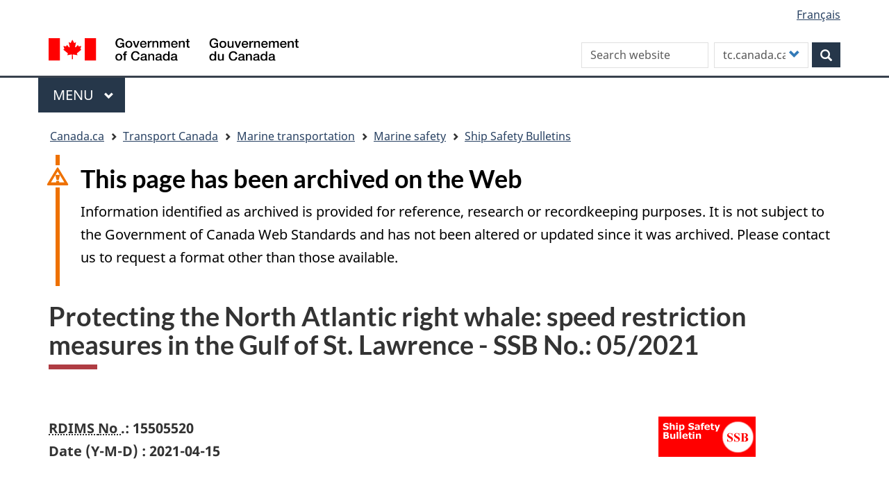

--- FILE ---
content_type: text/html; charset=UTF-8
request_url: https://tc.canada.ca/en/marine-transportation/marine-safety/ship-safety-bulletins/protecting-north-atlantic-right-whale-speed-restriction-measures-gulf-st-lawrence-ssb-no-05-2021
body_size: 18019
content:
<!DOCTYPE html>
<!--[if lt IE 9]><html lang="en" dir="ltr" prefix="content: http://purl.org/rss/1.0/modules/content/  dc: http://purl.org/dc/terms/  foaf: http://xmlns.com/foaf/0.1/  og: http://ogp.me/ns#  rdfs: http://www.w3.org/2000/01/rdf-schema#  schema: http://schema.org/  sioc: http://rdfs.org/sioc/ns#  sioct: http://rdfs.org/sioc/types#  skos: http://www.w3.org/2004/02/skos/core#  xsd: http://www.w3.org/2001/XMLSchema# " class="no-js"><![endif]-->
<!--[if gt IE 8]><!-->
<html lang="en" dir="ltr" prefix="content: http://purl.org/rss/1.0/modules/content/  dc: http://purl.org/dc/terms/  foaf: http://xmlns.com/foaf/0.1/  og: http://ogp.me/ns#  rdfs: http://www.w3.org/2000/01/rdf-schema#  schema: http://schema.org/  sioc: http://rdfs.org/sioc/ns#  sioct: http://rdfs.org/sioc/types#  skos: http://www.w3.org/2004/02/skos/core#  xsd: http://www.w3.org/2001/XMLSchema# " class="no-js">
<!--<![endif]-->
  <head>
    <meta charset="utf-8" />
<meta name="description" content="This bulletin describes the speed restriction zones that vessels must follow in the Gulf of St. Lawrence." />
<link rel="canonical" href="https://tc.canada.ca/en/marine-transportation/marine-safety/ship-safety-bulletins/protecting-north-atlantic-right-whale-speed-restriction-measures-gulf-st-lawrence-ssb-no-05-2021" />
<meta http-equiv="content-language" content="en-CA" />
<meta property="og:site_name" content="Transport Canada" />
<meta property="og:type" content="website" />
<meta property="og:url" content="https://tc.canada.ca/en/marine-transportation/marine-safety/ship-safety-bulletins/protecting-north-atlantic-right-whale-speed-restriction-measures-gulf-st-lawrence-ssb-no-05-2021" />
<meta property="og:title" content="Protecting the North Atlantic right whale: speed restriction measures in the Gulf of St. Lawrence - SSB No.: 05/2021" />
<meta property="og:description" content="This bulletin describes the speed restriction zones that vessels must follow in the Gulf of St. Lawrence." />
<meta name="dcterms.title" content="Protecting the North Atlantic right whale: speed restriction measures in the Gulf of St. Lawrence - SSB No.: 05/2021" />
<meta name="dcterms.creator" content="Transport Canada" />
<meta name="dcterms.subject" content="Marine safety" title="gccore" />
<meta name="dcterms.description" content="This bulletin describes the speed restriction zones that vessels must follow in the Gulf of St. Lawrence." />
<meta name="dcterms.publisher" content="AMSEC" />
<meta name="dcterms.contributor" content="AMSEC" />
<meta name="dcterms.date" content="2021-04-15" />
<meta name="dcterms.source" content="AMSEC 15505520" />
<meta name="dcterms.language" content="en-CA" title="ISO639-2/T" />
<meta name="twitter:card" content="summary_large_image" />
<meta name="twitter:description" content="This bulletin describes the speed restriction zones that vessels must follow in the Gulf of St. Lawrence." />
<meta name="twitter:title" content="Protecting the North Atlantic right whale: speed restriction measures in the Gulf of St. Lawrence - SSB No.: 05/2021" />
<meta name="twitter:site" content="@Transport_gc" />
<meta name="twitter:url" content="https://tc.canada.ca/en/marine-transportation/marine-safety/ship-safety-bulletins/protecting-north-atlantic-right-whale-speed-restriction-measures-gulf-st-lawrence-ssb-no-05-2021" />
<meta name="Generator" content="Drupal 10 (https://www.drupal.org)" />
<meta name="MobileOptimized" content="width" />
<meta name="HandheldFriendly" content="true" />
<meta name="viewport" content="width=device-width, initial-scale=1.0" />
<noscript><link rel="stylesheet" href="/libraries/wet-boew/css/noscript.min.css" />
</noscript><link rel="icon" href="/sites/default/files/favicon.ico" type="image/vnd.microsoft.icon" />
<link rel="alternate" hreflang="en" href="https://tc.canada.ca/en/marine-transportation/marine-safety/ship-safety-bulletins/protecting-north-atlantic-right-whale-speed-restriction-measures-gulf-st-lawrence-ssb-no-05-2021" />
<link rel="alternate" hreflang="fr" href="https://tc.canada.ca/fr/transport-maritime/securite-maritime/bulletins-securite-navires/protection-baleines-noires-atlantique-nord-mesures-restriction-vitesse-dans-golfe-saint-laurent-bsn-no-05-2021" />

    <title>Protecting the North Atlantic right whale: speed restriction measures in the Gulf of St. Lawrence - SSB No.: 05/2021</title>
    <link rel="stylesheet" media="all" href="/core/assets/vendor/jquery.ui/themes/base/core.css?t8x17n" />
<link rel="stylesheet" media="all" href="/core/assets/vendor/jquery.ui/themes/base/controlgroup.css?t8x17n" />
<link rel="stylesheet" media="all" href="/core/assets/vendor/jquery.ui/themes/base/checkboxradio.css?t8x17n" />
<link rel="stylesheet" media="all" href="/core/assets/vendor/jquery.ui/themes/base/resizable.css?t8x17n" />
<link rel="stylesheet" media="all" href="/core/assets/vendor/jquery.ui/themes/base/button.css?t8x17n" />
<link rel="stylesheet" media="all" href="/core/assets/vendor/jquery.ui/themes/base/dialog.css?t8x17n" />
<link rel="stylesheet" media="all" href="/core/misc/components/progress.module.css?t8x17n" />
<link rel="stylesheet" media="all" href="/core/misc/components/ajax-progress.module.css?t8x17n" />
<link rel="stylesheet" media="all" href="/core/modules/system/css/components/align.module.css?t8x17n" />
<link rel="stylesheet" media="all" href="/core/modules/system/css/components/fieldgroup.module.css?t8x17n" />
<link rel="stylesheet" media="all" href="/core/modules/system/css/components/container-inline.module.css?t8x17n" />
<link rel="stylesheet" media="all" href="/core/modules/system/css/components/clearfix.module.css?t8x17n" />
<link rel="stylesheet" media="all" href="/core/modules/system/css/components/details.module.css?t8x17n" />
<link rel="stylesheet" media="all" href="/core/modules/system/css/components/hidden.module.css?t8x17n" />
<link rel="stylesheet" media="all" href="/core/modules/system/css/components/item-list.module.css?t8x17n" />
<link rel="stylesheet" media="all" href="/core/modules/system/css/components/js.module.css?t8x17n" />
<link rel="stylesheet" media="all" href="/core/modules/system/css/components/nowrap.module.css?t8x17n" />
<link rel="stylesheet" media="all" href="/core/modules/system/css/components/position-container.module.css?t8x17n" />
<link rel="stylesheet" media="all" href="/core/modules/system/css/components/reset-appearance.module.css?t8x17n" />
<link rel="stylesheet" media="all" href="/core/modules/system/css/components/resize.module.css?t8x17n" />
<link rel="stylesheet" media="all" href="/core/modules/system/css/components/system-status-counter.css?t8x17n" />
<link rel="stylesheet" media="all" href="/core/modules/system/css/components/system-status-report-counters.css?t8x17n" />
<link rel="stylesheet" media="all" href="/core/modules/system/css/components/system-status-report-general-info.css?t8x17n" />
<link rel="stylesheet" media="all" href="/core/modules/system/css/components/tablesort.module.css?t8x17n" />
<link rel="stylesheet" media="all" href="/core/modules/ckeditor5/css/ckeditor5.dialog.fix.css?t8x17n" />
<link rel="stylesheet" media="all" href="/core/modules/views/css/views.module.css?t8x17n" />
<link rel="stylesheet" media="all" href="/core/assets/vendor/jquery.ui/themes/base/theme.css?t8x17n" />
<link rel="stylesheet" media="all" href="/modules/custom/invitation_manager/assets/css/Overlay.css?t8x17n" />
<link rel="stylesheet" media="all" href="/core/modules/layout_discovery/layouts/onecol/onecol.css?t8x17n" />
<link rel="stylesheet" media="all" href="/modules/contrib/webform/modules/webform_bootstrap/css/webform_bootstrap.css?t8x17n" />
<link rel="stylesheet" media="all" href="/libraries/theme-gcweb/css/theme.min.css?t8x17n" />
<link rel="stylesheet" media="all" href="/themes/contrib/wxt_bootstrap/css/style.css?t8x17n" />
<link rel="stylesheet" media="all" href="/themes/custom/op_wxt/css/style.css?t8x17n" />
<link rel="stylesheet" media="all" href="/sites/default/files/asset_injector/css/drupal_override_colours-e8dbc4c0d5de80bbdfe3d85ed7f3a8ec.css?t8x17n" />
<link rel="stylesheet" media="all" href="/sites/default/files/asset_injector/css/extra_space_below_book_title-ff602ad0c9ba3580222f8114a3a4f229.css?t8x17n" />

    <script src="https://use.fontawesome.com/releases/v6.4.0/js/all.js" defer crossorigin="anonymous"></script>
<script src="https://use.fontawesome.com/releases/v6.4.0/js/v4-shims.js" defer crossorigin="anonymous"></script>

  </head>
  <body class="path-node page-node-type-tcpage has-glyphicons op-wxt theme-gcweb">
    <nav>
      <ul id="wb-tphp">
        <li class="wb-slc">
          <a class="wb-sl" href="#wb-cont">
            Skip to main content
          </a>
        </li>
        <li class="wb-slc">
          <a class="wb-sl" href="#wb-info">
            Skip to "About this site"
          </a>
        </li>
      </ul>
    </nav>
    <noscript><iframe src="https://www.googletagmanager.com/ns.html?id=GTM-N9BGJ2H"
                  height="0" width="0" style="display:none;visibility:hidden"></iframe></noscript>

      <div class="dialog-off-canvas-main-canvas" data-off-canvas-main-canvas>
    
  
        <header class="navbar navbar-default" id="navbar">
      <div id="wb-bnr" class="container">
        <div class="row">
          <section id="wb-lng" class="col-xs-3 col-sm-12 pull-right text-right ">
            <h2 class="wb-inv">Language selection</h2>
              <div class="region region-language-toggle">
    <section class="language-switcher-language-url block block-wxt-library block-wxt-language-blocklanguage-interface clearfix" id="block-op-wxt-languageswitcher" data-block-plugin-id="wxt_language_block:language_interface">
  
      <h2 class="wb-inv">WxT Language switcher</h2>
    

      <ul class="links list-inline mrgn-bttm-none">                    <li hreflang="fr" data-drupal-link-system-path="node/34645" class="fr"><a href="/fr/transport-maritime/securite-maritime/bulletins-securite-navires/protection-baleines-noires-atlantique-nord-mesures-restriction-vitesse-dans-golfe-saint-laurent-bsn-no-05-2021" class="language-link" lang="fr" hreflang="fr" data-drupal-link-system-path="node/34645"><span class="hidden-xs">Français</span><abbr title="Français" class="visible-xs h3 mrgn-tp-sm mrgn-bttm-0 text-uppercase">fr</abbr></a></li></ul>
  </section>

  </div>

          </section>
            <div class="region col-xs-9 col-sm-5 col-md-4 region-banner">
      <div class="brand" property="publisher" typeof="GovernmentOrganization">
    <a href="https://canada.ca/en.html" property="url">
      <img id="header-logo" src='/libraries/theme-gcweb/assets/sig-blk-en.svg' alt="Government of Canada" property="logo" />
      <span class="wb-inv"> /
        <span lang="fr">Gouvernement du Canada</span>
      </span>
    </a>
    <meta property="name" content="Government of Canada">
    <meta property="areaServed" typeof="Country" content="Canada">
    <link property="logo" href="/libraries/theme-gcweb/assets/wmms-blk.svg">
  </div>

  </div>

                      <div class="region col-lg-offset-2 col-md-offset-2 col-sm-offset-0 col-xs-12 col-sm-7 col-md-6 region-search">
    <section  class="custom-search-block-form wxt-search-block-form block clearfix text-right" role="search" data-drupal-selector="custom-search-block-form" id="wb-srch" data-block-plugin-id="custom_search">
  
    

      <form action="/en/marine-transportation/marine-safety/ship-safety-bulletins/protecting-north-atlantic-right-whale-speed-restriction-measures-gulf-st-lawrence-ssb-no-05-2021" method="post" id="custom-search-block-form" accept-charset="UTF-8" class="search-form search-block-form form-inline" role="search">
  <div class="form-item js-form-item form-type-search js-form-type-search form-item-keys js-form-item-keys form-no-label form-group">
      <label for="edit-keys" class="control-label sr-only">Search this site</label>
  
  
  <input title="Enter the terms you wish to search for." class="custom_search-keys form-search form-control" data-drupal-selector="edit-keys" placeholder="Search website" type="search" id="edit-keys" name="keys" value="" size="15" maxlength="128" />

  
  
  </div>
<input data-drupal-selector="form-ieogkkfj6xym4tium8p4zpessa-llqevgqaziskxcby" type="hidden" name="form_build_id" value="form-IeOGkkFj6XyM4tIUM8p4zpeSSA_llQEvgqazIsKxcbY" /><input data-drupal-selector="edit-custom-search-block-form" type="hidden" name="form_id" value="custom_search_block_form" /><div class="form-item js-form-item form-type-select js-form-type-select form-item-paths js-form-item-paths form-group">
      <label for="edit-paths" class="control-label">Customize your search</label>
  
  
  <div class="select-wrapper"><select data-drupal-selector="edit-paths" class="form-select form-control" id="edit-paths" name="paths"><option
            value="search/site?key=[key]" selected="selected">tc.canada.ca</option><option
            value="https://www.canada.ca/en/sr/srb.html?cdn=canada&amp;st=s&amp;num=10&amp;langs=en&amp;st1rt=1&amp;s5bm3ts21rch=x&amp;q=[key]&amp;_charset_=UTF-8&amp;wb-srch-sub=">canada.ca</option></select></div>

  
  
  </div>
<div data-drupal-selector="edit-actions" class="form-actions form-group js-form-wrapper form-wrapper" id="edit-actions"><button class="btn-primary button js-form-submit form-submit btn icon-before" data-drupal-selector="wb-srch-sub" type="submit" id="wb-srch-sub" name="op" value="" title="Search"><span class="icon glyphicon glyphicon-search" aria-hidden="true"></span><span class="wb-inv">Search</span></button></div>

</form>

  </section>

  </div>

        </div>
      </div>
              <nav aria-labelledby="gcweb-main-menu" class="gcweb-menu" data-trgt="mb-pnl" typeof="SiteNavigationElement">
          <div class="container">
            <h2 id="gcweb-main-menu" class="wb-inv">Menu</h2>
            <button type="button" aria-haspopup="true" aria-expanded="false"><span class="wb-inv">Main </span>Menu <span class="expicon glyphicon glyphicon-chevron-down"></span></button>
                
                      <ul role="menu" aria-orientation="vertical" data-ajax-replace="https://www.canada.ca/content/dam/canada/sitemenu/sitemenu-v2-en.html">
                                  <li role="presentation">
        <a href="/en" role="menuitem" data-drupal-link-system-path="&lt;front&gt;">Home</a>
                  </li>
                        <li role="presentation">
        <a href="https://www.canada.ca/en/services/jobs.html" role="menuitem">Jobs and the workplace</a>
                  </li>
                        <li role="presentation">
        <a href="https://www.canada.ca/en/services/immigration-citizenship.html" role="menuitem">Immigration and citizenship</a>
                  </li>
                        <li role="presentation">
        <a href="https://travel.gc.ca/" role="menuitem">Travel and tourism</a>
                  </li>
                        <li role="presentation">
        <a href="https://www.canada.ca/en/services/business.html" role="menuitem">Business and industry</a>
                  </li>
                        <li class="slflnk expanded dropdown" role="presentation">
        <a href="https://www.canada.ca/en/services/health.html" class="dropdown-toggle item" data-toggle="dropdown" role="menuitem">Health</a>
                                  <ul class="sm list-unstyled">
                            <li role="presentation">
        <a href="https://www.canada.ca/en/services/benefits.html" role="menuitem">Benefits</a>
                  </li>
                        <li class="slflnk expanded dropdown" role="presentation">
        <a href="https://www.canada.ca/en/services/health.html" role="menuitem">Health – More</a>
                  </li>
        </ul>
  
            </li>
                        <li role="presentation">
        <a href="https://www.canada.ca/en/services/taxes.html" role="menuitem">Taxes</a>
                  </li>
                        <li role="presentation">
        <a href="https://www.canada.ca/en/services/environment.html" role="menuitem">Environment and natural resources</a>
                  </li>
                        <li role="presentation">
        <a href="https://www.canada.ca/en/services/defence.html" role="menuitem">National security and defence</a>
                  </li>
                        <li role="presentation">
        <a href="https://www.canada.ca/en/services/culture.html" role="menuitem">Culture, history and sport</a>
                  </li>
                        <li role="presentation">
        <a href="https://www.canada.ca/en/services/policing.html" role="menuitem">Policing, justice and emergencies</a>
                  </li>
                        <li role="presentation">
        <a href="https://www.canada.ca/en/services/transport.html" role="menuitem">Transport and infrastructure</a>
                  </li>
                        <li role="presentation">
        <a href="http://international.gc.ca/world-monde/index.aspx?lang=eng" role="menuitem">Canada and the world</a>
                  </li>
                        <li role="presentation">
        <a href="https://www.canada.ca/en/services/finance.html" role="menuitem">Money and finances</a>
                  </li>
                        <li role="presentation">
        <a href="https://www.canada.ca/en/services/finance.html" role="menuitem">Science and innovation</a>
                  </li>
        </ul>
  




          </div>
        </nav>
              <div class="region region-breadcrumb">
        <nav id="wb-bc" property="breadcrumb" aria-labelledby="breadcrumbTitle">
    <h2 id="breadcrumbTitle">You are here</h2>
    <div class="container">
      <ol class="breadcrumb">
                  <li >
                          <a href="https://www.canada.ca/en.html">Canada.ca</a>
                      </li>
                  <li >
                          <a href="/en">Transport Canada</a>
                      </li>
                  <li >
                          <a href="/en/marine-transportation">Marine transportation</a>
                      </li>
                  <li >
                          <a href="/en/marine-transportation/marine-safety-canada">Marine safety</a>
                      </li>
                  <li >
                          <a href="/en/marine-transportation/marine-safety/ship-safety-bulletins">Ship Safety Bulletins</a>
                      </li>
              </ol>
  </div>
</nav>


  </div>

    </header>
  

  <div class="container">
    <div class="row">

                              <div class="highlighted col-md-12">  <div class="region region-highlighted">
    <div data-drupal-messages-fallback class="hidden"></div>

  </div>
</div>
              
                  <main property="mainContentOfPage"  class="col-sm-12 main-container container js-quickedit-main-content">

                                <div class="region region-header">
    
<div id="block-archived" data-block-plugin-id="block_content:8eda7cea-fc48-41a9-9fdb-6e18ef4defac" class="block block-block-content block-block-content8eda7cea-fc48-41a9-9fdb-6e18ef4defac clearfix">
  
    

      
            <div class="field field--name-body field--type-text-with-summary field--label-hidden field--item"><section class="alert alert-warning wb-inview" data-inview="archived-bnr" id="archived">
<h2>This page has been archived on the Web</h2>

<p>Information identified as archived is provided for reference, research or recordkeeping purposes. It is not subject to the Government of Canada Web Standards and has not been altered or updated since it was archived. Please contact us to request a format other than those available.</p>
</section>

<section class="wb-overlay modal-content overlay-def wb-bar-t" id="archived-bnr">
<header>
<h2 class="wb-inv">Archived</h2>
</header>

<p><a href="#archived">This page has been archived on the Web.</a></p>
</section>
</div>
      
  </div>
  
    <h1 id="wb-cont">
<span>Protecting the North Atlantic right whale: speed restriction measures in the Gulf of St. Lawrence - SSB No.: 05/2021</span>
</h1>


  </div>

              
      <section>

                
                
                
                          <a id="main-content"></a>
            <div class="region region-content">
      <article data-history-node-id="34645" class="tcpage full clearfix">

  
    

  
  <div class="content">
      <div class="layout layout--onecol">
    <div  class="layout__region layout__region--content">
      
<div class="views-element-container block block-views block-views-blocknavigation-buttons-block-1 clearfix" data-block-plugin-id="views_block:navigation_buttons-block_1">
  
    

      <div class="form-group"><div class="view view-navigation-buttons view-id-navigation_buttons view-display-id-block_1 js-view-dom-id-6cde1482a3a0252e82cf878ecb85acc3f9eb6e88fad3eaa2cdc442d8d6e98dd0">
  
    
      
      <div class="view-content">
      <div class="item-list">
  
  <ul class="toc lst-spcd col-md-12">

          <li class="col-md-4 col-sm-6"><div class="views-field views-field-field-navigation"><div class="field-content"></div></div></li>
    
  </ul>

</div>

    </div>
  
          </div>
</div>

  </div>

<div data-block-plugin-id="field_block:node:tcpage:body" class="block block-layout-builder block-field-blocknodetcpagebody clearfix">
  
    

      
            <div class="field field--name-body field--type-text-with-summary field--label-hidden field--item"><div class="row">
<div class="col-sm-9 mrgn-tp-lg">
<p><strong><abbr title="Records, Document and Information Management System">RDIMS </abbr> <abbr title="Number">No </abbr>.: 15505520<br>
Date (Y-M-D) : 2021-04-15</strong></p>
</div>

<div class="col-sm-3 mrgn-tp-lg">
<div alt data-embed-button="media_browser" data-entity-embed-display="media_image" data-entity-embed-display-settings="{&quot;image_style&quot;:&quot;&quot;,&quot;image_link&quot;:&quot;&quot;}" data-entity-type="media" data-entity-uuid="c21d595d-6c13-4563-8aaa-7cf290731a93" title="ssb.gif" data-langcode="en" class="embedded-entity">  <img loading="lazy" src="/sites/default/files/migrated/ssb.gif" title="ssb.gif" typeof="foaf:Image" class="img-responsive" alt>

</div>

</div>
</div>

<div class="clearfix">&nbsp;</div>

<div class="well mrgn-tp-md"><strong>We issue Ship Safety Bulletins for the marine community. Visit our Website at <a href="/eng/marinesafety/bulletins-menu.htm">www.tc.gc.ca/ssb-bsn</a> to view existing bulletins and to sign up to receive e-mail notices of new ones.</strong></div>

<p>This bulletin has been replaced by Ship Safety Bulletin No. <a data-entity-substitution="canonical" data-entity-type="node" data-entity-uuid="d0740b87-65b8-4a16-a475-00e6fef8326d" href="/en/marine-transportation/marine-safety/ship-safety-bulletins/protecting-north-atlantic-right-whale-speed-restriction-measures-gulf-st-lawrence-ssb-no-09-2022" title="Protecting the North Atlantic right whale: speed restriction measures in the Gulf of St. Lawrence - SSB No.: 09/2022">09/2022</a></p>

<p>This bulletin replaces Ship Safety Bulletin No. <a data-entity-substitution="canonical" data-entity-type="node" data-entity-uuid="d00380f9-acca-4576-a547-ed801c812ae9" href="/en/marine-transportation/marine-safety/ship-safety-bulletins/protecting-north-atlantic-right-whale-speed-restriction-measures-gulf-st-lawrence-ssb-no-11-2020-modified-july-30-2020" title="Protecting the North Atlantic right whale: speed restriction measures in the Gulf of St. Lawrence - SSB No.: 11/2020 (Modified July 30, 2020)">11/2020</a></p>

<h2>Purpose</h2>

<p>This bulletin describes the speed restriction zones that vessels must follow in the Gulf of St. Lawrence.</p>

<p>The Government of Canada has established these zones to reduce the risk of vessel colliding with North Atlantic right whales (NARW).</p>

<h2>Context</h2>

<p>Due to changing migration patterns of North Atlantic right whales and their increased presence in the Gulf of St. Lawrence, the Government of Canada has established seasonal speed restrictions in specific zones. These speed restrictions zones are defined as “static zones”, “dynamic shipping zones”, “seasonal management areas”, a trial “voluntary speed restriction zone’’ and a “restricted area”. <a href="#map">See the map below for details</a>.</p>

<p>Note: Navigational Warnings outlining the speed restrictions are considered to be Notices to Shipping, which vessels <strong>must follow.</strong> The <cite>Interim </cite><cite>Order for the Protection of North Atlantic Right Whales (Eubalaena Glacialis) in the Gulf of St. Lawrence, 2021 </cite>enables the issuance of Navigational Warnings (NAVWARNs) imposing speed restrictions or navigation restrictions.</p>

<p>Speed restriction zones are described in monthly Notices to Mariners (NOTMARs), which are published by the Canadian Coast Guard (CCG). The status of these zones are broadcasted through NAVWARNs, which are published by the CCG’s Marine Communications and Traffic Services (MCTS) Centres.</p>

<h2>Changes to speed restriction zones and measures</h2>

<p>Based on consultations with industry and on scientific data, changes to the speed restriction zones will be effective from April 28th, 2021, while the restricted area will be implemented based on whale presence:</p>

<ul class="lst-spcd">
	<li>For a second consecutive year, a trial voluntary slowdown of 10.0 knots over the ground spanning from Cabot Strait (a line running from Cape North NS to Cape Ray NL) to the eastern edge of dynamic shipping zone E will be implemented at the beginning and end of the North Atlantic right whale season.</li>
	<li>Again this year, a restricted area located in and near Shediac Valley. The location and size are both based on historical data of North Atlantic right whale aggregations, while the triggering mechanism is based on in-season detections.</li>
	<li>&nbsp;As of this year, the 36.57 m (20-fathom) shallow water protocol will apply to all commercial fishing vessels.</li>
</ul>

<p>Please refer to the latest NAVWARN issued by the CCG-MCTS for all speed restrictions currently in effect.</p>

<h2>Speed Restriction Measures for 2021</h2>

<p>These restrictions will be in effect from<strong> April 28 to November 15, 2021.</strong></p>

<h2>Exemption</h2>

<p>The following exemption will apply to <strong>all</strong> measures:</p>

<ul class="lst-spcd">
	<li>A vessel in distress or providing assistance to a person or a vessel in distress.</li>
</ul>

<h2>Static zones</h2>

<p>In the static zones, <strong>all</strong> vessels above <strong>13&nbsp;m</strong> in length overall (LOA) must proceed at a speed of not more than 10.0 knots over the ground.</p>

<h2>Exceptions</h2>

<p>Air cushion vessels operated by or on behalf of the Government of Canada that are engaged in ice-clearing activities from April to June in and around Chaleur Bay are exempted when in operation.</p>

<h2>36.57 m (20-fathom) shallow water protocol</h2>

<p>Vessels engaged in any commercial fishing activity may proceed at a safe operational speed in waters not more than 36.57 m (20 fathom) deep.</p>

<p>If a notice to fish harvesters states that at least one right whale has been detected within a static zone in waters that are not more than 36.57 m deep, the 10 knots speed limit will apply to all vessels above 13&nbsp;m in length overall (LOA) 15 days after the day on which the notice comes into effect.</p>

<p>If a new notice to fish harvesters with the same statement is published or broadcast during the last seven days of the 15-day period, the speed limit will continue to apply for a further 15 days after the day on which the new notice comes into effect.</p>

<p><strong>Coordinates for the northern static zone:</strong></p>

<ul class="lst-spcd">
	<li>50° 20’ N 065° 00’ W</li>
	<li>49° 13’ N 065° 00’ W</li>
	<li>48° 40’ N 064° 13’ W</li>
	<li>48° 40’ N 062° 40’ W</li>
	<li>48⁰ &nbsp;03’ N 061⁰ &nbsp;07.5’ W</li>
	<li>47⁰ &nbsp;58.1’ N 061⁰ &nbsp;03.5’ W</li>
	<li>48° 00’ N 061° 00’ W</li>
	<li>49° 04’ N 061° 00’ W</li>
	<li>49° 04’ N 062° 00’ W</li>
	<li>49° 43’ N 063° 00’ W</li>
	<li>50° 20’ N 063° 00’ W</li>
</ul>

<p><strong>Coordinates for the southern static zone:</strong></p>

<ul class="lst-spcd">
	<li>48° 40’ N 065° 00’ W</li>
	<li>48° 40’ N 062° 40’ W</li>
	<li>48° 03’ N 061° 07,5’ W</li>
	<li>47° 58.1’ N 061° 03,5’ W</li>
	<li>47° 10’ N 062° 30’ W</li>
	<li>47° 10’ N 065° 00’ W</li>
</ul>

<h2>Dynamic shipping zones</h2>

<p>There are five dynamic shipping zones (DSZ) located in the routeing systems north and south of Anticosti Island: A, B, C, D and E</p>

<h3>Coordinates for the dynamic shipping zones:</h3>

<p><strong>Zone A</strong></p>

<ul class="lst-spcd">
	<li>49⁰ 41’ N, 065⁰ 00’ W</li>
	<li>49⁰ 20’ N, 065⁰ 00’ W</li>
	<li>49⁰ 11’ N, 064⁰ 00’ W</li>
	<li>49⁰ 22’ N, 064⁰ 00’ W</li>
</ul>

<p><strong>Zone B</strong></p>

<ul class="lst-spcd">
	<li>49⁰ 22’ N, 064⁰ 00’ W</li>
	<li>49⁰ 11’ N, 064⁰ 00’ W</li>
	<li>48⁰ 48’ N, 063⁰ 00’ W</li>
	<li>49⁰ 00’ N, 063⁰ 00’ W</li>
</ul>

<p><strong>Zone C</strong></p>

<ul class="lst-spcd">
	<li>49⁰ 00’ N, 063⁰ 00’ W</li>
	<li>48⁰ 48’ N, 063⁰ 00’ W</li>
	<li>48⁰ 24’ N, 062⁰ 00’ W</li>
	<li>48⁰ 35’ N, 062⁰ 00’ W</li>
</ul>

<p><strong>Zone D</strong></p>

<ul class="lst-spcd">
	<li>50⁰ 16’ N, 064⁰ 00’ W</li>
	<li>50⁰ 00’ N, 064⁰ 00’ W</li>
	<li>49⁰ 56’ N, 063⁰ 00’ W</li>
	<li>50⁰ 16’ N, 063⁰ 00’ W</li>
</ul>

<p><strong>Zone E </strong></p>

<ul class="lst-spcd">
	<li>48⁰ &nbsp;35’ N 062⁰ &nbsp;00’ W</li>
	<li>48⁰ &nbsp;24’ N 062⁰ &nbsp;00’ W</li>
	<li>48⁰ &nbsp;03’ N 061⁰ &nbsp;07.5’ W</li>
	<li>47⁰ &nbsp;58.1’ N 061⁰ &nbsp;03.5’ W</li>
	<li>48⁰ &nbsp;00’ N 061⁰ &nbsp;00’ W</li>
	<li>48⁰ &nbsp;10.5’ N 061⁰ &nbsp;00’ W</li>
</ul>

<p>When the Government of Canada detects a North Atlantic right whale in a dynamic shipping zone:</p>

<ul class="lst-spcd">
	<li>All vessels will be notified via a NAVWARN; and</li>
	<li>Vessels above <strong>13&nbsp;m</strong> in length overall (LOA) must proceed at a speed of not more than 10.0 knots over the ground within that zone.</li>
</ul>

<h2>Speed restrictions in the dynamic shipping zones</h2>

<p>The detection of North Atlantic right whales in one or more dynamic shipping zone(s), will trigger a speed restriction in the concerned zone(s). The speed restriction in the dynamic shipping zone(s) will be in effect for 15 days from the date of issuance of the NAVWARN. The speed restriction may be extended for an additional 15 days from the date that a new NAVWARN comes into effect, if North Atlantic right whales continue to be detected during the last 7 days of the 15-day slowdown period.</p>

<p>When a NAVWARN is issued implementing a speed restriction in one or more dynamic shipping zone(s), vessels above <strong>13&nbsp;m</strong> in length (LOA) must not exceed a speed of 10.0 knots over the ground.</p>

<p>Within any zone that is not subject to a speed restriction, mariners may proceed at a safe operational speed. Mariners are encouraged to take into consideration the potential for their vessel striking North Atlantic right whales when considering a “safe operational speed” during navigation.</p>

<h2><strong>Seasonal management areas</strong></h2>

<p>Seasonal management area 1 (SMA-1) and seasonal management area 2 (SMA-2) are speed restriction areas located north and south of dynamic shipping zone E, respectively.</p>

<p>Within seasonal management areas,<strong> </strong>vessels above <strong>13&nbsp;m</strong> in length (LOA):</p>

<ul class="lst-spcd">
	<li>must restrict their speed so as not to exceed 10.0 knots over the ground from April 28th to June 29th, 2021; <strong>and</strong></li>
	<li>are allowed to proceed at a safe operational speed from June 30th to November 15th, 2021, unless a North Atlantic right whale is detected. If a whale is detected, a speed restriction of 10.0 knots over the ground will be triggered for 15 days from the date of issuance of the NAVWARN. The speed restriction may be extended for an additional 15 days from the date that a new NAVWARN comes into effect, if North Atlantic right whales continue to be detected during the last 7 days of the 15-day slowdown period.</li>
</ul>

<p><strong>Coordinates for the SMA-1: </strong></p>

<ul class="lst-spcd">
	<li>49° 04’ N 062° 00’ W</li>
	<li>49° 04’ N 061° 00’ W</li>
	<li>48° 10.5’ N 061° 00’ W</li>
	<li>48° 35’ N 062° 00’ W</li>
</ul>

<p><strong>Coordinates for the SMA-2: </strong></p>

<ul class="lst-spcd">
	<li>48° 24’ N 062° 00’ W</li>
	<li>48° 03’ N 061° 07.5’ W</li>
	<li>47° 58.1’ N 061° 03.5’ W</li>
	<li>47° 26.69’ N 062° 00’ W</li>
</ul>

<h2>Restricted area</h2>

<p>In the summer months, an important proportion of the total North Atlantic right whale population gathers for feeding and surface activity near the <a href="https://www.dfo-mpo.gc.ca/oceans/aoi-si/shediac-eng.html">Shediac Valley</a>. Since this makes the North Atlantic right whale more susceptible to vessel collisions, a mandatory restricted area will be implemented in and near the <a href="https://www.dfo-mpo.gc.ca/oceans/aoi-si/shediac-eng.html">Shediac Valley</a> and will come into force once 80% of the restricted area is closed to fishing for the season as per <a href="https://www.dfo-mpo.gc.ca/fisheries-peches/commercial-commerciale/atl-arc/narw-bnan/management-gestion-eng.html">the Department of Fisheries and Oceans’s right whale closure protocol</a>. The restricted area will be lifted once the North Atlantic right whale detections decrease in the restricted area or at the latest on August 31, 2021.</p>

<p>The size and location of the area is determined based on historical detection data of North Atlantic right whales. All necessary details can be found in the Interim Order. Triggering and lifting of the restricted area will be communicated to mariners through a NAVWARN and notice to fish harvesters.</p>

<p>Vessels above <strong>13&nbsp;m</strong> in length (LOA) will be required to:</p>

<ul class="lst-spcd">
	<li>avoid the area unless they are part of the exceptions listed in the Interim Order;</li>
	<li>transit the area at a speed not exceeding 8.0 knots over the ground if they are included in the exception list.</li>
</ul>

<p>The following exceptions will apply to the restricted area. Vessels listed can travel through the area at not more than 8.0 knots over the ground:</p>

<ul class="lst-spcd">
	<li>A vessel being used for commercial fishing;</li>
	<li>A vessel being used for fishing under the authority of a licence issued under the <cite>Aboriginal Communal Fishing Licences Regulations</cite>;</li>
	<li>A vessel being used for research purposes on behalf of the Government of Canada</li>
	<li>A vessel being used as part of the Department of Fisheries and Oceans’ Marine Mammal Response Program to assist a marine mammal or sea turtle in distress or to access or retrieve a deceased marine mammal or sea turtle;</li>
	<li>A vessel authorized by the Government of Canada to retrieve or identify the location of abandoned or lost fishing gear;</li>
	<li>A vessel involved in pollution response operations;</li>
	<li>A vessel avoiding immediate or unforeseen danger;</li>
	<li>A vessel being used to conduct geophysical or geotechnical surveys or related activities as part of a project, which the Minister of Fisheries and Oceans has reviewed, to lay electrical or communication cables;</li>
	<li>A vessel involved in research relating to right whales as part of a project that has received funding from the Government of Canada.</li>
</ul>

<p>The following vessels can travel through the restricted area at a speed over 8.0 knots, but below 10.0 knots over the ground as required by the static speed restriction zone:</p>

<ul class="lst-spcd">
	<li>A vessel being used by an employee of the Government of Canada or peace officer who is performing their duties.</li>
</ul>

<p>The location and size of the restricted area will not be modified during the season.</p>

<p><strong>Coordinates for the restricted area: </strong></p>

<ul class="lst-spcd">
	<li>48° 31.8’ N 063° 39.6’ W</li>
	<li>48° 24.72’ N 063° 17.88’ W</li>
	<li>47° 18.84’ N 064° 10.8’ W</li>
	<li>47° 27.18’ N 064° 30.72’ W</li>
</ul>

<h2><strong>Inclement weather exception</strong></h2>

<p>Mariners will be notified in advance via a NAVWARN should the speed restriction status change in any zone or area, due to inclement weather.<br>
Within any zone or area that is not subject to a speed restriction due to adverse weather conditions for example, mariners may proceed at a safe operational speed. Mariners are however encouraged to take into consideration the potential for their vessel striking North Atlantic right whales when considering a “safe operational speed” during navigation.</p>

<p>*Non-excepted vessels are still prohibited from transiting through the restricted area.</p>

<h2><strong>Trial voluntary slowdown in Cabot Strait</strong></h2>

<p>To coincide with the North Atlantic right whales entering and exiting the Gulf of St. Lawrence in large numbers, a trial voluntary slowdown is being put in place for the second year in Cabot Strait from April 28th to June 29th, 2021, and from September 29th to November 15th, 2021.</p>

<ul class="lst-spcd">
	<li>During these periods, vessels above 13&nbsp;m in length (LOA) are requested to voluntarily reduce their speed so as to not exceed 10.0 knots over the ground.</li>
</ul>

<p><strong>Voluntary slowdown zone coordinates: </strong></p>

<ul class="lst-spcd">
	<li>48° 10.5’ N 061° 00’ W</li>
	<li>47° 37.2’ N 059° 18.5’ W</li>
	<li>47° 02’ N 060° 23.7’ W</li>
	<li>47° 58.1’ N 061° 03.5’ W</li>
	<li>48° 00’ N 061° 00’ W</li>
</ul>

<h2 id="map">Map of the Gulf of St. Lawrence</h2>

<p>The following map shows</p>

<ul class="lst-spcd">
	<li>the static zones, in pink;</li>
	<li>the dynamic shipping zones, in green;</li>
	<li>the seasonal management areas, in dark pink;</li>
	<li>the trial voluntary slowdown zone, in grey;</li>
	<li>the restricted area, in dark blue; and</li>
	<li>the 36.57 m (20 fathom) shallow water protocol line.</li>
</ul>

<figure class="thumbnail">
<div alt="Map of the Gulf of St. Lawrence" data-embed-button="media_browser" data-entity-embed-display="media_image" data-entity-embed-display-settings="{&quot;image_style&quot;:&quot;&quot;,&quot;image_link&quot;:&quot;file&quot;}" data-entity-type="media" data-entity-uuid="bd0c363c-98ed-491b-8006-4b8941f084e8" data-langcode="en" title="Map of the Gulf of St. Lawrence" class="embedded-entity">  <a href="/sites/default/files/2021-04/Map%20of%20the%20Gulf%20of%20St.%20Lawrence.png"><img loading="lazy" src="/sites/default/files/2021-04/Map%20of%20the%20Gulf%20of%20St.%20Lawrence.png" title="Map of the Gulf of St. Lawrence" typeof="foaf:Image" class="img-responsive" alt="Map of the Gulf of St. Lawrence">
</a>
</div>


<figcaption class="caption">
<p>Map showing the two static zones (north and south), the five dynamic shipping zones (A, B, C, D and E), the seasonal management areas, the restricted area, the trial voluntary slowdown zone and the 36.57 m (20 fathom) shallow water protocol line.</p>
</figcaption>
</figure>

<p>This map is for visual representation only and is not to be used for navigation or enforcement.</p>

<h2>NAVWARN broadcasts</h2>

<p>The CCG-MCTS issues and publishes NAVWARNs:</p>

<ul class="lst-spcd">
	<li>by radio broadcast; and</li>
	<li>online at <a href="http://www.marinfo.gc.ca/e-nav/">Canada’s Maritime Information Portal</a> and its <a href="http://nis.ccg-gcc.gc.ca/">Navigational Warnings</a> site.</li>
</ul>

<p>Mariners must ensure they have accurate and up-to-date information about the protection of the North Atlantic right whale, as in all applicable NOTMARs and NAVWARNs.<br>
<br>
For the North Atlantic right whale speed restrictions, the NAVWARN(s) currently in effect will be provided to vessels subject to the <cite>Vessel Traffic Services Zone Regulations</cite> or the <cite>Eastern Canada Vessel Traffic Services Zone Regulations</cite>:</p>

<h3>Outbound vessels</h3>

<ul class="lst-spcd">
	<li>at Calling-in-Point 10 (St-Laurent); or</li>
</ul>

<ul class="lst-spcd">
	<li>upon a departure downstream from the Quebec pilot station (including the Saguenay River, Chaleur Bay, Miramichi Bay, etc.)</li>
</ul>

<h3>Inbound vessels</h3>

<ul class="lst-spcd">
	<li>when a clearance to enter Canadian waters is granted</li>
</ul>

<h3>Vessels in transit</h3>

<ul class="lst-spcd">
	<li>at the last reporting point prior to entering the mandatory speed restriction zones; and/or</li>
	<li>at 10 nautical miles prior to entering the mandatory speed restriction zones</li>
</ul>

<p>For those vessels not subject to the above-mentioned regulations, vessel operators are required to monitor broadcasts by the Canadian Coast Guard’s Marine Communications and Traffic Services (MCTS) network for the most up to date information. For marine radio frequencies and broadcast times, information may be found in the <cite><a href="https://www.ccg-gcc.gc.ca/publications/mcts-sctm/ramn-arnm/part1-eng.html">Radio Aids to Marine Navigation</a></cite> publication.</p>

<h2><strong>Aids to navigation</strong></h2>

<p>The Canadian Coast Guard is currently testing virtual Automatic Identification System (AIS) aids to navigation (AIS AtoN) in specific areas, NOTMAR 208(T)/2021 refers. These aids notify mariners of a dynamic shipping zone and/or a seasonal management area subject to a speed restriction.</p>

<p>Each zone is delimited by four to six virtual AIS AtoN, which can be displayed on a ship’s navigation equipment, such as</p>

<ul class="lst-spcd">
	<li>Electronic Chart Display and Information System (ECDIS);</li>
	<li>Electronic Chart System (ECS);</li>
	<li>RADAR;</li>
	<li>Minimum Keyboard Display (MKD); and</li>
	<li>Electronic Nautical Chart (ENC).</li>
</ul>

<p>The Canadian Coast Guard broadcasts the virtual AIS AtoN only when a speed restriction is in effect in one or more testing zones.</p>

<p>Mariners must select the virtual AIS AtoN symbol to view a message such as “SectA1 Spd Lim 10 kt.” This message refers to a speed restriction in effect for a specific zone.</p>

<p>Note: This system is not the primary method of communicating this information.</p>

<h2>Compliance and enforcement</h2>

<p>Vessels must comply with the Interim Orders made pursuant to the<cite> Canada Shipping Act, 2001</cite>, and any NAVWARNs broadcasted and published by the Canadian Coast Guard relating to the Interim Orders, aimed at regulating the navigation for the purposes of protecting the North Atlantic right whales.</p>

<p>If a vessel does not comply with the Interim Orders or instructions in the NAVWARNs related to the Interim Orders, the vessel could face:</p>

<ul class="lst-spcd">
	<li>administrative monetary penalties up to a maximum of CAN $250,000; and/or</li>
	<li>penal sanctions under the <cite>Canada Shipping Act, 2001.</cite></li>
</ul>

<p>If a vessel appears to have violated the speed restriction, Transport Canada Marine Safety inspectors will review all information provided through AIS and seek an explanation from the master.</p>

<p>No exemptions to the speed restriction will be granted in advance. However, if a deviation from the speed restrictions is necessary for safety reasons, the following information must be entered into the bridge logbook:</p>

<ul class="lst-spcd">
	<li>Reason(s) for deviation</li>
	<li>Speed at which vessel is operated</li>
	<li>Latitude and longitude at time of deviation</li>
	<li>Time and duration of deviation</li>
	<li>Master of the vessel shall sign and date the bridge logbook entry</li>
</ul>

<p>For any deviation, Transport Canada will review and consider reasons such as</p>

<ul class="lst-spcd">
	<li>Navigating to ensure vessel safety;</li>
	<li>Weather conditions;</li>
	<li>Force majeure (unforeseeable circumstances); and</li>
	<li>Responding to emergencies.</li>
</ul>

<h2>Report a North Atlantic right whale sighting</h2>

<p>When there is a North Atlantic right whale that is entangled, injured or dead, please report it to the nearest Canadian Coast Guard Marine Communications and Traffic Services Centre, or as follows:</p>

<p><strong>Southern part of the Gulf of St. Lawrence</strong></p>

<p>Marine Animal Response Society<br>
Telephone: 1-866-567-6277</p>

<p><strong>Newfoundland and Labrador</strong></p>

<p>Whale Release and Strandings<br>
Telephone: 1-888-895-3003<strong> </strong></p>

<p><strong>For the Québec Sector</strong></p>

<p>Marine Mammal Emergencies<br>
Telephone: 1-877-722-5346</p>

<p><strong>If live, free-swimming whales are sighted</strong></p>

<ul class="lst-spcd">
	<li>Call 1-902-440-8611 (local) or 1-844-800-8568 (toll free)</li>
	<li>Email: <a href="mailto:XMARWhalesightings@dfo-mpo.gc.ca">XMARWhalesightings@dfo-mpo.gc.ca</a></li>
</ul>

<h2><strong>Please consult WhaleMap for the latest right whale observations:</strong></h2>

<p><a href="https://whalemap.ocean.dal.ca/">WhaleMap</a></p>

<p class="bg-info mrgn-tp-lg"><strong>Keywords</strong></p>

<p>1. North Atlantic right whales<br>
2. 10.0 knots<br>
3. Speed restriction</p>

<p class="bg-info mrgn-tp-md"><strong>Questions concerning this Bulletin should be addressed to:</strong></p>

<div class="row">
<div class="col-md-6">
<p>AMSEC<br>
Navigation safety and radiocommunications</p>

<p>Transport Canada<br>
Marine Safety and Security<br>
Tower C, Place de Ville<br>
330 Sparks Street, 10th Floor<br>
Ottawa, Ontario K1A&nbsp;0N8</p>
</div>
</div>

<div class="clearfix">&nbsp;</div>

<p class="mrgn-tp-md"><strong>Contact us at: </strong><span class="glyphicon glyphicon-envelope"><span class="wb-inv">Email:</span></span> <a href="mailto:marinesafety-securitemaritime@tc.gc.ca">marinesafety-securitemaritime@tc.gc.ca</a> or <span class="glyphicon glyphicon-earphone"><span class="wb-inv">Telephone:</span></span> 1-855-859-3123 (Toll Free).</p>

<div class="col-xs-12 col-md-12 well well-sm mrgn-tp-md">
<div class="col-xs-4 col-sm-2 col-md-1 mrgn-bttm-0 mrgn-tp-0 small">
<div alt data-embed-button="media_browser" data-entity-embed-display="media_image" data-entity-embed-display-settings="{&quot;image_style&quot;:&quot;&quot;,&quot;image_link&quot;:&quot;&quot;}" data-entity-type="media" data-entity-uuid="43b79734-e37f-4f40-9fa5-10e1eddc726c" title="dl_doc_icon.png" data-langcode="en" class="embedded-entity">  <img loading="lazy" src="/sites/default/files/migrated/dl_doc_icon.png" title="dl_doc_icon.png" typeof="foaf:Image" class="img-responsive" alt>

</div>

</div>

<div class="col-xs-8 col-sm-10">
<p class="mrgn-tp-sm mrgn-bttm-sm mrgn-lft-md"><a href="/sites/default/files/2022-04/SSB-05-2021E.pdf">Protecting the North Atlantic right whale: speed restriction measures in the Gulf of St. Lawrence - SSB No.: 05/2021</a><br>
(PDF, 852 KB)</p>
</div>
</div>

<div class="clearfix">&nbsp;</div>
</div>
      
  </div>

    </div>
  </div>

  </div>

</article>


  </div>

          <div class="pagedetails-wrapper">
            
  <div class="pagedetails region region-content-footer">
    <div class="row">
      
<div id="block-datemodifiedfield-date-publishedblock-2" class="col-sm-12 col-md-12 col-lg-12 block block-openplus block-op-date-modified clearfix" data-block-plugin-id="op_date_modified">
  
    

      <div class="datemod mrgn-bttm-lg"><dl id="wb-dtmd">
<dt>Date modified:</dt>
<dd><time property="dateModified">2021-04-15</time></dd></dl></div>
  </div>

<div id="block-op-wxt-pagehelpful" class="col-lg-12 col-md-12 col-sm-12 block block-block-content block-block-contentf8dc88b2-f382-4260-98e5-2a3473d927e2 clearfix" data-block-plugin-id="block_content:f8dc88b2-f382-4260-98e5-2a3473d927e2">
  
    

      
            <div class="field field--name-body field--type-text-with-summary field--label-hidden field--item"><div id="tc-message"><!-- Text will be injected via jQuery --></div>
</div>
      
  </div>

    </div>
  </div>

          </div>
              </section>

      </main>

                        
                        
    </div>
  </div>



            <footer id="wb-info">
        <h2 class="wb-inv">About this site</h2>
        <div class="landscape">
            <div class="region region-footer">
    <div class="gc-contextual">
  <nav id="block-op-wxt-footer-contextual" data-block-plugin-id="system_menu_block:footer-contextual" class="container wb-navcurr" aria-labelledby="gc-department-menu">
    
          <h3 id="gc-department-menu">Transport Canada</h3>
        
          <ul class="list-unstyled colcount-sm-2 colcount-md-3">
      
    
                        <li >
        <a href="/en/corporate-services/contact-transport-canada" title="Contact Transport Canada" data-drupal-link-system-path="node/28209">Contact us</a>
                          </li>
                              <li >
        <a href="/en/corporate-services/jobs-transport-canada" title="Job opportunities" data-drupal-link-system-path="node/25780">Job opportunities</a>
                          </li>
          
  


      </ul>
      </nav>
</div>
<div class="gc-main-footer-top">
  <nav id="block-op-wxt-footer-top" data-block-plugin-id="system_menu_block:footer-top" class="container wb-navcurr" aria-labelledby="gcweb-menu-footertop">
    
    <h3 id="gcweb-menu-footertop">Government of Canada</h3>
    
          <ul class="list-unstyled colcount-sm-2 colcount-md-3">
      
    
                        <li >
        <a href="https://www.canada.ca/en/contact.html" title="All Contacts section.">All Contacts</a>
                          </li>
                              <li >
        <a href="https://www.canada.ca/en/government/dept.html" title="Departments and agencies section.">Departments and agencies</a>
                          </li>
                              <li >
        <a href="https://www.canada.ca/en/government/system.html" title="About government section.">About government</a>
                          </li>
          
  


      </ul>
      </nav>
</div>
<div class="gc-main-footer-body">
  <nav id="block-op-wxt-footer" data-block-plugin-id="system_menu_block:footer" class="container wb-navcurr pad-tp-0" aria-labelledby="themes-and-topics">
    
    <h4 id="themes-and-topics">
      <span class="wb-inv">Themes and topics</span>
    </h4>
    
          <ul class="list-unstyled colcount-sm-2 colcount-md-3">
      
                                    <li >
        <a href="https://www.canada.ca/en/contact.html" title="Contact us section.">Contact us</a>
                          </li>
                              <li >
        <a href="https://www.canada.ca/en/government/dept.html" title="Departments and agencies section.">Departments and agencies</a>
                          </li>
                              <li >
        <a href="https://www.canada.ca/en/government/publicservice.html" title="Public service and military section.">Public service and military</a>
                          </li>
                              <li >
        <a href="https://www.canada.ca/en/news.html" title="News section.">News</a>
                          </li>
                              <li >
        <a href="https://www.canada.ca/en/government/system/laws.html" title="Treaties, laws and regulations section.">Treaties, laws and regulations</a>
                          </li>
                              <li >
        <a href="https://www.canada.ca/en/transparency/reporting.html" title="Government-wide reporting section.">Government-wide reporting</a>
                          </li>
                              <li >
        <a href="https://pm.gc.ca/eng" title="Prime Minister section.">Prime Minister</a>
                          </li>
                              <li >
        <a href="https://www.canada.ca/en/government/system.html" title="How government works section.">How government works</a>
                          </li>
                              <li >
        <a href="http://open.canada.ca/en" title="Open government section.">Open government</a>
                          </li>
                              <li >
        <a href="https://www.canada.ca/en/services/culture.html" title="Culture, history and sport section.">Culture, history and sport</a>
                          </li>
                              <li >
        <a href="https://www.canada.ca/en/services/policing.html" title="Policing, justice and emergencies section.">Policing, justice and emergencies</a>
                          </li>
                              <li >
        <a href="https://www.canada.ca/en/services/transport.html" title="Transport and infrastructure section.">Transport and infrastructure</a>
                          </li>
                              <li >
        <a href="https://international.gc.ca/world-monde/index.aspx?lang=eng" title="Canada and the world section.">Canada and the world</a>
                          </li>
                              <li >
        <a href="https://www.canada.ca/en/services/finance.html" title="Money and finance section.">Money and finance</a>
                          </li>
                              <li >
        <a href="https://www.canada.ca/en/services/science.html" title="Science and innovation section.">Science and innovation</a>
                          </li>
                              <li >
        <a href="https://www.canada.ca/en/services/indigenous-peoples.html" title="Indigenous peoples section.">Indigenous peoples</a>
                          </li>
                              <li >
        <a href="https://www.canada.ca/en/services/veterans.html" title="Veterans and military section.">Veterans and military</a>
                          </li>
                              <li >
        <a href="https://www.canada.ca/en/services/youth.html" title="Youth section.">Youth</a>
                          </li>
                    


      </ul>
      </nav>
</div>

  </div>

        </div>
        <div class="brand">
          <div class="container">
            <div class="row">
                <div class="region region-branding">
    <nav role="navigation" aria-labelledby="block-op-wxt-brand-menu" id="block-op-wxt-brand" data-block-plugin-id="system_menu_block:brand" class="col-md-10 ftr-urlt-lnk">
      
  <h2 class="wb-inv" id="block-op-wxt-brand-menu">Brand</h2>
  

        
        <ul role="menu">
                        <li role="presentation">
        <a href="https://www.canada.ca/en/social.html" title="Social media section." role="menuitem">Social media</a>
                  </li>
                        <li role="presentation">
        <a href="https://www.canada.ca/en/mobile.html" title="Mobile applications section." role="menuitem">Mobile applications</a>
                  </li>
                        <li role="presentation">
        <a href="https://www.canada.ca/en/government/about-canada-ca.html" title="About Canada.ca section." role="menuitem">About Canada.ca</a>
                  </li>
                        <li role="presentation">
        <a href="https://www.canada.ca/en/transparency/terms.html" title="Terms and conditions section." role="menuitem">Terms and conditions</a>
                  </li>
                        <li role="presentation">
        <a href="https://www.canada.ca/en/transparency/privacy.html" title="Privacy section." role="menuitem">Privacy</a>
                  </li>
        </ul>
  


  </nav>

  </div>

              <div class="col-xs-6 visible-sm visible-xs tofpg">
                <a href="#wb-cont">Top of Page<span class="glyphicon glyphicon-chevron-up"></span></a>
              </div>
              <div class="col-xs-6 col-md-2 text-right">
                <img src='/libraries/theme-gcweb/assets/wmms-blk.svg' alt='Symbol of the Government of Canada' />
              </div>
            </div>
          </div>
        </div>
      </footer>
      
  </div>

    
    <script type="application/json" data-drupal-selector="drupal-settings-json">{"path":{"baseUrl":"\/","pathPrefix":"en\/","currentPath":"node\/34645","currentPathIsAdmin":false,"isFront":false,"currentLanguage":"en"},"pluralDelimiter":"\u0003","suppressDeprecationErrors":true,"gtag":{"tagId":"","otherIds":[],"events":[],"additionalConfigInfo":[]},"ajaxPageState":{"libraries":"[base64]","theme":"op_wxt","theme_token":null},"ajaxTrustedUrl":{"form_action_p_pvdeGsVG5zNF_XLGPTvYSKCf43t8qZYSwcfZl2uzM":true},"gtm":{"tagId":null,"settings":{"data_layer":"dataLayer","include_classes":false,"allowlist_classes":"","blocklist_classes":"","include_environment":false,"environment_id":"","environment_token":""},"tagIds":["GTM-N9BGJ2H"]},"webform":{"dialog":{"options":{"narrow":{"title":"Narrow","width":600},"normal":{"title":"Normal","width":800},"wide":{"title":"Wide","width":1000}},"entity_type":"node","entity_id":"34645"}},"bootstrap":{"forms_has_error_value_toggle":1,"tooltip_enabled":1,"tooltip_animation":1,"tooltip_container":"body","tooltip_delay":"0","tooltip_html":0,"tooltip_placement":"auto left","tooltip_selector":"","tooltip_trigger":"hover","modal_animation":1,"modal_backdrop":"true","modal_focus_input":1,"modal_keyboard":1,"modal_select_text":1,"modal_show":1,"modal_size":""},"user":{"uid":0,"permissionsHash":"caf209a0a35d2d232c7a4c745aa7704c7e728de0e2bcbc44f1c62bf3464da2c6"},"ajax":[]}</script>
<script src="/core/assets/vendor/jquery/jquery.min.js?v=3.7.1"></script>
<script src="/core/assets/vendor/underscore/underscore-min.js?v=1.13.7"></script>
<script src="/core/assets/vendor/once/once.min.js?v=1.0.1"></script>
<script src="/core/misc/drupalSettingsLoader.js?v=10.4.6"></script>
<script src="/core/misc/drupal.js?v=10.4.6"></script>
<script src="/core/misc/drupal.init.js?v=10.4.6"></script>
<script src="/core/misc/debounce.js?v=10.4.6"></script>
<script src="/core/assets/vendor/jquery.ui/ui/version-min.js?v=10.4.6"></script>
<script src="/core/assets/vendor/jquery.ui/ui/data-min.js?v=10.4.6"></script>
<script src="/core/assets/vendor/jquery.ui/ui/disable-selection-min.js?v=10.4.6"></script>
<script src="/core/assets/vendor/jquery.ui/ui/jquery-patch-min.js?v=10.4.6"></script>
<script src="/core/assets/vendor/jquery.ui/ui/scroll-parent-min.js?v=10.4.6"></script>
<script src="/core/assets/vendor/jquery.ui/ui/unique-id-min.js?v=10.4.6"></script>
<script src="/core/assets/vendor/jquery.ui/ui/focusable-min.js?v=10.4.6"></script>
<script src="/core/assets/vendor/jquery.ui/ui/keycode-min.js?v=10.4.6"></script>
<script src="/core/assets/vendor/jquery.ui/ui/plugin-min.js?v=10.4.6"></script>
<script src="/core/assets/vendor/jquery.ui/ui/widget-min.js?v=10.4.6"></script>
<script src="/core/assets/vendor/jquery.ui/ui/labels-min.js?v=10.4.6"></script>
<script src="/core/assets/vendor/jquery.ui/ui/widgets/controlgroup-min.js?v=10.4.6"></script>
<script src="/core/assets/vendor/jquery.ui/ui/form-reset-mixin-min.js?v=10.4.6"></script>
<script src="/core/assets/vendor/jquery.ui/ui/widgets/mouse-min.js?v=10.4.6"></script>
<script src="/core/assets/vendor/jquery.ui/ui/widgets/checkboxradio-min.js?v=10.4.6"></script>
<script src="/core/assets/vendor/jquery.ui/ui/widgets/draggable-min.js?v=10.4.6"></script>
<script src="/core/assets/vendor/jquery.ui/ui/widgets/resizable-min.js?v=10.4.6"></script>
<script src="/core/assets/vendor/jquery.ui/ui/widgets/button-min.js?v=10.4.6"></script>
<script src="/core/assets/vendor/jquery.ui/ui/widgets/dialog-min.js?v=10.4.6"></script>
<script src="/core/assets/vendor/tabbable/index.umd.min.js?v=6.2.0"></script>
<script src="/core/assets/vendor/tua-body-scroll-lock/tua-bsl.umd.min.js?v=10.4.6"></script>
<script src="/libraries/wet-boew/js/wet-boew.min.js?t8x17n"></script>
<script src="/sites/default/files/asset_injector/js/tc_feedback-73acafa0cb65c1020018da50917a982d.js?t8x17n"></script>
<script src="/themes/contrib/bootstrap/js/bootstrap-pre-init.js?t8x17n"></script>
<script src="/themes/contrib/wxt_bootstrap/js/bootstrap/alert.js?t8x17n"></script>
<script src="/themes/contrib/wxt_bootstrap/js/bootstrap/collapse.js?t8x17n"></script>
<script src="/themes/contrib/wxt_bootstrap/js/bootstrap/dropdown.js?t8x17n"></script>
<script src="/themes/contrib/wxt_bootstrap/js/bootstrap/modal.js?t8x17n"></script>
<script src="/themes/contrib/wxt_bootstrap/js/bootstrap/tooltip.js?t8x17n"></script>
<script src="/themes/contrib/wxt_bootstrap/js/bootstrap/popover.js?t8x17n"></script>
<script src="/themes/contrib/wxt_bootstrap/js/drupal.wxt_bootstrap.js?t8x17n"></script>
<script src="/themes/contrib/bootstrap/js/drupal.bootstrap.js?t8x17n"></script>
<script src="/themes/contrib/bootstrap/js/attributes.js?t8x17n"></script>
<script src="/themes/contrib/bootstrap/js/theme.js?t8x17n"></script>
<script src="/themes/contrib/bootstrap/js/tooltip.js?t8x17n"></script>
<script src="/modules/contrib/google_tag/js/gtag.js?t8x17n"></script>
<script src="/core/misc/progress.js?v=10.4.6"></script>
<script src="/themes/contrib/bootstrap/js/misc/progress.js?t8x17n"></script>
<script src="/core/assets/vendor/loadjs/loadjs.min.js?v=4.3.0"></script>
<script src="/core/misc/announce.js?v=10.4.6"></script>
<script src="/core/misc/message.js?v=10.4.6"></script>
<script src="/themes/contrib/bootstrap/js/misc/message.js?t8x17n"></script>
<script src="/core/misc/ajax.js?v=10.4.6"></script>
<script src="/themes/contrib/bootstrap/js/misc/ajax.js?t8x17n"></script>
<script src="/modules/contrib/google_tag/js/gtag.ajax.js?t8x17n"></script>
<script src="/modules/contrib/google_tag/js/gtm.js?t8x17n"></script>
<script src="/modules/custom/invitation_manager/assets/js/Overlay.js?t8x17n"></script>
<script src="/modules/custom/invitation_manager/assets/js/InvitationManager.js?t8x17n"></script>
<script src="/core/misc/displace.js?v=10.4.6"></script>
<script src="/core/misc/jquery.tabbable.shim.js?v=10.4.6"></script>
<script src="/core/misc/position.js?v=10.4.6"></script>
<script src="/themes/contrib/bootstrap/js/modal.js?t8x17n"></script>
<script src="/themes/contrib/bootstrap/js/dialog.js?t8x17n"></script>
<script src="/core/misc/dialog/dialog-deprecation.js?v=10.4.6"></script>
<script src="/core/misc/dialog/dialog.js?v=10.4.6"></script>
<script src="/core/misc/dialog/dialog.position.js?v=10.4.6"></script>
<script src="/core/misc/dialog/dialog.jquery-ui.js?v=10.4.6"></script>
<script src="/core/modules/ckeditor5/js/ckeditor5.dialog.fix.js?v=10.4.6"></script>
<script src="/core/misc/dialog/dialog.ajax.js?v=10.4.6"></script>
<script src="/themes/contrib/bootstrap/js/misc/dialog.ajax.js?t8x17n"></script>
<script src="/modules/contrib/webform/js/webform.drupal.dialog.js?v=10.4.6"></script>
<script src="/modules/contrib/webform/js/webform.dialog.js?v=10.4.6"></script>
<script src="/modules/contrib/webform/js/webform.behaviors.js?v=10.4.6"></script>
<script src="/core/misc/states.js?v=10.4.6"></script>
<script src="/themes/contrib/bootstrap/js/misc/states.js?t8x17n"></script>
<script src="/modules/contrib/webform/js/webform.states.js?v=10.4.6"></script>
<script src="/modules/contrib/webform/modules/webform_bootstrap/js/webform_bootstrap.states.js?v=10.4.6"></script>
<script src="/libraries/theme-gcweb/js/theme.min.js?t8x17n"></script>

  </body>
</html>


--- FILE ---
content_type: text/css
request_url: https://tc.canada.ca/sites/default/files/asset_injector/css/extra_space_below_book_title-ff602ad0c9ba3580222f8114a3a4f229.css?t8x17n
body_size: -64
content:
div#wb-cont-nav.h3 { padding-bottom: 10px; }